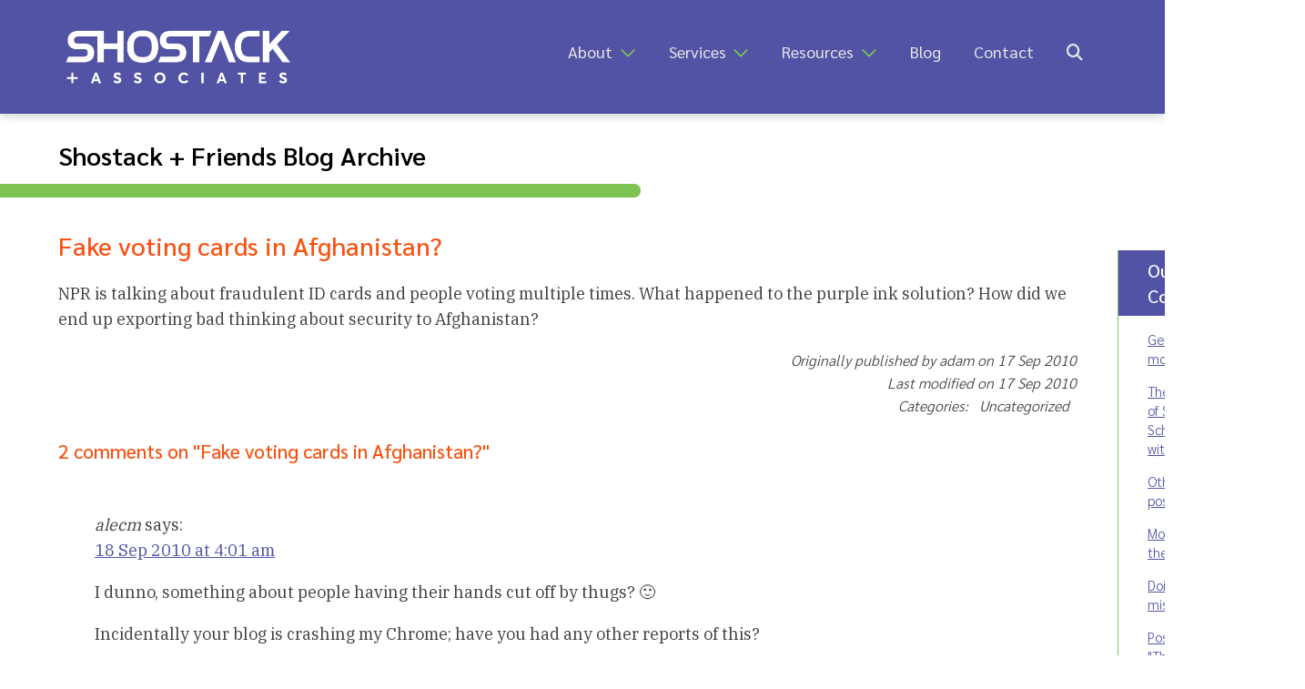

--- FILE ---
content_type: text/html; charset=UTF-8
request_url: https://shostack.org/archive/2010/09/fake-voting-cards-in-afghanistan/
body_size: 3243
content:
<!DOCTYPE html>
<html lang="en">

		<head>
		<meta charset="utf-8">
		<meta http-equiv="X-UA-Compatible" content="IE=edge">
		<meta name="viewport" content="width=device-width, initial-scale=1, shrink-to-fit=no">
		
		<title>Shostack + Associates &gt; Shostack + Friends Blog Archive &gt; Fake voting cards in Afghanistan?</title>
		<link rel="canonical" href="https://shostack.org/archive/2010/09/fake-voting-cards-in-afghanistan/">

		<link rel="stylesheet" type="text/css" href="https://shostack.org/archive/wp-content/themes/shostack-blog-archive/style.css">
		<script src="https://kit.fontawesome.com/7963ead6cf.js" crossorigin="anonymous"></script>
		<style type="text/css" id="wp-custom-css">.single-post-main-img { height: auto; } .comment-list li.comment:before { content: ""; } .comment-list li.comment { border-bottom: 1px dashed #7ec352; margin-bottom: 1em; }</style>

		<meta name="description" content="Security, privacy, economics &amp; unrelated topics, since 2005."> 

		<!-- Twitter + Open Graph -->
		<meta name="twitter:card" content="summary">
		<meta name="twitter:creator" content="@adamshostack">
		<meta property="og:url" content="https://shostack.org/archive/2010/09/fake-voting-cards-in-afghanistan/">
		<meta property="og:title" content="Shostack + Friends Blog Archive &gt; Fake voting cards in Afghanistan?">
<link rel="icon" type="image/png" href="/img/site/green-lock-favicon.png">
<link rel="shortcut icon" href="https://shostack.org/img/site/green_lock_favicon.ico">
		<meta property="og:description" content="Security, privacy, economics &amp; unrelated topics, since 2005.">
		<meta property="og:image" content="https://shostack.org/img/Shostack-logo-for-social-white-bg.jpg">
	</head>

	<body>
		<!-- hidden skip link for screen readers -->
		<div id="skip"><a href="#main-content">Skip to main content</a></div>

		
<nav class="topmenubar reversed" role="navigation">
	<a href="https://shostack.org/">
		<img id="main-logo" src="https://shostack.org/img/Shostack-logo-white.png" alt="Shostack and Associates logo, click for Homepage">
	</a>
	<button id="menu-icon" aria-expanded="false" aria-controls="menu" title="Menu"></button>
			<ul id="menu">
	<li class="has-submenu"><a href="/about/">About</a> <i class="far fa-chevron-down"></i>
		<ul class="submenu">
			<li><a href="/about/">Shostack + Associates</a></li>
			<li><a href="/about/adam/">Adam Shostack</a></li>
		</ul>
	</li>
	<li class="has-submenu"><a href="/training/">Services</a> <i class="far fa-chevron-down"></i>
		<ul class="submenu">
			<li><a href="/training/">Training</a></li>
			<li><a href="/secure-design-accelerator/">Accelerator</a></li>
			<li><a href="/expert-witness/">Expert Witness</a></li>
			<li><a href="/consulting/">Consulting</a></li>
        </ul>
    </li>   
	<li class="has-submenu"><a href="/resources/">Resources</a> <i class="far fa-chevron-down"></i>
		<ul class="submenu">
			<li><a href="/resources/">Overview</a></li>
			<li><a href="/resources/threat-modeling/">Threat Modeling</a></li>
			<li><a href="/books/">Books</a></li>
			<li><a href="/tm-games/">Games</a></li>
			<li><a href="/resources/cyber-public-health/">Cyber Public Health</a></li>
			<li><a href="/resources/lessons/">Lessons Learned</a></li>
			<li><a href="/resources/videos/">Videos</a></li>
			<li><a href="/resources/whitepapers/">Whitepapers</a></li>
		</ul>
	</li>
	<li><a href="/blog/">Blog</a></li>
	<li><a href="/contact/">Contact</a></li>
	<li><a href="/search/" title="search icon"><i class="fas fa-search"></i></a></li>
</ul>

</nav>

<main class="page has-sidebar blogpost">
	<section id="main-content">
		<h1 class="page-title">Shostack + Friends Blog Archive</h1>
		<div id="title-underpill">&nbsp;</div>
		<article>
			<h2 class="post-title">Fake voting cards in Afghanistan?</h2>
			
			<p>NPR is talking about fraudulent ID cards and people voting multiple times.  What happened to the purple ink solution?  How did we end up exporting bad thinking about security to Afghanistan?</p>

			<p class="postmeta">Originally published by adam on 17 Sep 2010				<br>Last modified on 17 Sep 2010				<br>Categories: &nbsp; Uncategorized &nbsp; 			</p>
		</article>

			<div id="comments" class="comments-area">
					<h3 class="comments-title">
2 comments on "Fake voting cards in Afghanistan?"			</h3>
			<ul class="comment-list">
		<li class="comment even thread-even depth-1" id="comment-7660">
				<div id="div-comment-7660" class="comment-body">
				<div class="comment-author vcard">
						<cite class="fn">alecm</cite> <span class="says">says:</span>		</div>
		
		<div class="comment-meta commentmetadata">
			<a href="https://shostack.org/archive/2010/09/fake-voting-cards-in-afghanistan/#comment-7660">18 Sep 2010 at 4:01 am</a>		</div>

		<p>I dunno, something about people having their hands cut off by thugs?  🙂</p>
<p>Incidentally your blog is crashing my Chrome; have you had any other reports of this?</p>

		
				</div>
				</li>
<!-- #comment-## -->
		<li class="comment odd alt thread-odd thread-alt depth-1" id="comment-7661">
				<div id="div-comment-7661" class="comment-body">
				<div class="comment-author vcard">
						<cite class="fn">Adam</cite> <span class="says">says:</span>		</div>
		
		<div class="comment-meta commentmetadata">
			<a href="https://shostack.org/archive/2010/09/fake-voting-cards-in-afghanistan/#comment-7661">18 Sep 2010 at 9:16 am</a>		</div>

		<p>I had other reports of that, but not for a while.  Is it a regress of <a href="http://code.google.com/p/chromium/issues/detail?id=15767&#038;can=5&#038;colspec=ID%20Stars%20Pri%20Area%20Type%20Status%20Summary%20Modified%20Owner%20Mstone" target="_blank" rel="nofollow ugc">http://code.google.com/p/chromium/issues/detail?id=15767&#038;can=5&#038;colspec=ID%20Stars%20Pri%20Area%20Type%20Status%20Summary%20Modified%20Owner%20Mstone</a><br>
?</p>

		
				</div>
				</li>
<!-- #comment-## -->
			</ul>
							<p class="no-comments">
Comments are closed.			</p>
			</div></section> <!-- /#main-content -->

<aside class="sidebar">
		
  <h3>Our Favorite Content</h3>
<p><a href="/blog/category/threat-modeling/">General threat modeling posts</a></p>
<p><a href="/blog/the-security-principles-of-saltzer-and-schroeder/">The Security Principles of Saltzer and Schroeder, illustrated with Star Wars</a></p>
<p><a href="/blog/category/star-wars/">Other Star Wars blog posts</a></p>
<p><a href="/blog/modeling-attackers-and-their-motives/">Modeling attackers and their motives</a></p>
<p><a href="/blog/doing-science-with-near-misses/">Doing science with near misses</a></p>
<p><a href="/blog/category/threats-book/">Posts about Adam's "Threats" book</a></p>
<p><a href="/blog/category/threat-modeling-book/">Posts about Adam's "Threat Modeling" book</a></p>
<p><a href="/blog/category/the-new-school/">Posts about "The New School of Information Security" book</a></p>
<p><a href="/blog/about/">About this blog</a></p>

<h3>Popular Blog Topics</h3>
<p><a href="/blog/category/threat-model-thursday/">Threat Model Thursday</a>, <br>exploring specific published threat models</p>
<p><a href="/blog/category/threat-modeling/">Threat Modeling</a> (general topic)</p>
<p><a href="/blog/category/application-security/">Application Security</a></p>
<p><a href="/blog/category/software-engineering/">Software Engineering</a></p>
<p><a href="/blog/category/cloud-security/">Cloud Security</a></p>
<p><a href="/blog/category/compliance/">Compliance</a></p>
<p><a href="/blog/category/ai/">AI</a> + <a href="/blog/category/chatgpt/">ChatGPT</a></p>
<p><a href="/blog/category/privacy/">Privacy</a> + <a href="/blog/category/personal-security/">Personal Security</a></p>
<p><a href="/blog/category/research-papers/">Research</a> + <a href="/blog/category/reports-and-data/">Reports</a></p>
<p><a href="/blog/category/book-reviews/">Book Reviews</a></p>
<p><a href="/blog/category/news/">News</a></p>
<p><a href="/blog/category/podcasts/">Podcasts</a>, <a href="/blog/category/videos/">Videos</a> + <a href="/blog/category/webinars/">Webinars</a></p>
		
</aside> <!-- all of aside -->

	
</main>
		<noscript><p style="text-align:center;font-family:'Sarabun',sans-serif;font-weight:600;font-style:italic;">Our site works best with Javascript enabled, however we have done our best to minimize any negative impacts to your experience without it.</p></noscript>

			<footer>
		<ul>
			<li>
				<a href="https://www.linkedin.com/in/shostack/" target="_blank" rel="noopener" class="icon">
					<i class="fab fa-linkedin fa-lg" title="Shostack on LinkedIn"></i>
				</a>
			</li>
			<li>
				<a href="https://github.com/adamshostack/" target="_blank" rel="noopener" class="icon">
					<i class="fab fa-github fa-lg" title="Shostack on GitHub"></i>
				</a>
			</li>
			<li>
				<a href="https://youtube.com/c/shostack" target="_blank" rel="noopener" class="icon">
					<i class="fab fa-youtube fa-lg" title="Shostack Videos on YouTube"></i>
				</a>
			</li>
			<li class="center">&copy; <noscript>2021</noscript>
<script>document.write(new Date().getFullYear());</script> Shostack + Associates &nbsp;|&nbsp; <a href="https://shostack.org/privacy-policy/">Privacy Policy</a>
</li>
			<li>
		<a href="/contact/" class="icon">
		<i class="fas fa-envelope fa-lg" title="Contact Shostack + Associates"></i></a>
	</li>
	<li>
		<a href="tel:+1-866-277-7328" class="icon">
		<i class="fas fa-phone-alt fa-lg" title="Phone: +1 866-APP-SECURE"></i></a>
	</li>
			<li>
				<a href="https://shostack.org/sitemap/" class="icon">
				<i class="fas fa-sitemap fa-lg" title="Sitemap"></i></a>
			</li>
		</ul>	
	</footer>

		<script type="text/javascript" src="https://code.jquery.com/jquery-3.6.0.min.js"></script>
		<script type="text/javascript">
			$(document).ready(function(){
			  // Toggle mobile menu
			  	$('#menu-icon').click(function(){
			  		if($('#menu').hasClass('is-active')) {
			  			$(this).attr('aria-expanded', 'false');
			  			$('#menu').removeClass('is-active');
			  		} else {
			  			$('#menu').addClass('is-active');
			  			$(this).attr('aria-expanded', 'true');
			  		}
			  	});

			  	// Toggle submenus on mobile
		  		$('.fa-chevron-down').click(function(){
		  			if($(this).parents('.has-submenu').hasClass('is-active')) {
		  				$(this).parents('.has-submenu').removeClass('is-active');
		  				$(this).parents('.submenu').attr('aria-expanded', 'false');
		  			} else {
		  				$(this).parents('.has-submenu').addClass('is-active');
		  				$(this).parents('.submenu').attr('aria-expanded', 'true');
		  			}
		  		});				  	


			});
		</script>
		<!-- Website built by Connie "Sunfire" Hill, 2021; https://sunfire.hitsaru.com | https://linkedin.com/in/sunfireweb | https://upwork.com/fl/chillsunfire -->
	
<script async id="netlify-rum-container" src="/.netlify/scripts/rum" data-netlify-rum-site-id="f8790c11-b99c-49b8-addc-6d15cac34c4f" data-netlify-deploy-branch="main" data-netlify-deploy-context="production" data-netlify-cwv-token="eyJhbGciOiJIUzI1NiIsInR5cCI6IkpXVCJ9.eyJzaXRlX2lkIjoiZjg3OTBjMTEtYjk5Yy00OWI4LWFkZGMtNmQxNWNhYzM0YzRmIiwiYWNjb3VudF9pZCI6IjYwZTYxYjUwNmIxMjgxMDA5MDcxMmI0ZCIsImRlcGxveV9pZCI6IjY5NjkyMjIwNjM0NzQ2MDAwODMxOTNhOSIsImlzc3VlciI6Im5mc2VydmVyIn0.gUwyVDERIhgVz04hO1P6fDUAx4Eh9vepo1u7gloeHIA"></script></body>
</html>